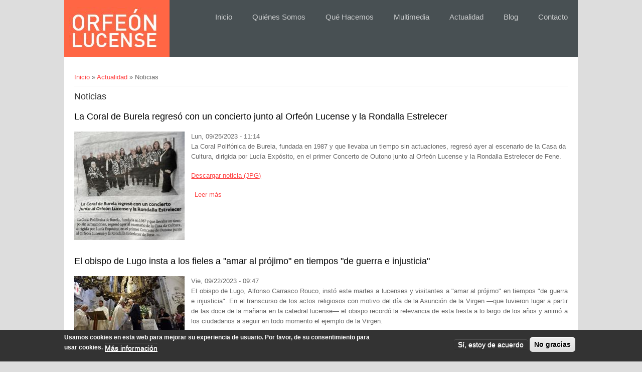

--- FILE ---
content_type: text/html; charset=utf-8
request_url: https://orfeonlucense.com/es/actualidad?page=3
body_size: 8778
content:
<!DOCTYPE html>
<head>
<meta charset="utf-8" />
<meta name="Generator" content="Drupal 7 (http://drupal.org)" />
<link rel="canonical" href="https://orfeonlucense.com/es/es/actualidad?page=3" />
<meta name="viewport" content="width=device-width" />
<link rel="shortcut icon" href="https://orfeonlucense.com/sites/default/files/favicon_orfeon.jpg" type="image/jpeg" />
<title>Noticias | Orfeón Lucense</title>
<style type="text/css" media="all">
@import url("https://orfeonlucense.com/modules/system/system.base.css?snamkt");
@import url("https://orfeonlucense.com/modules/system/system.menus.css?snamkt");
@import url("https://orfeonlucense.com/modules/system/system.messages.css?snamkt");
@import url("https://orfeonlucense.com/modules/system/system.theme.css?snamkt");
</style>
<style type="text/css" media="all">
@import url("https://orfeonlucense.com/sites/all/modules/basic_cart/basic_cart.css?snamkt");
@import url("https://orfeonlucense.com/modules/field/theme/field.css?snamkt");
@import url("https://orfeonlucense.com/modules/node/node.css?snamkt");
@import url("https://orfeonlucense.com/sites/all/modules/custom/plantillagd/css/plantillagd.css?snamkt");
@import url("https://orfeonlucense.com/modules/search/search.css?snamkt");
@import url("https://orfeonlucense.com/modules/user/user.css?snamkt");
@import url("https://orfeonlucense.com/sites/all/modules/views/css/views.css?snamkt");
@import url("https://orfeonlucense.com/sites/all/modules/ckeditor/css/ckeditor.css?snamkt");
</style>
<style type="text/css" media="all">
@import url("https://orfeonlucense.com/sites/all/modules/colorbox/styles/default/colorbox_style.css?snamkt");
@import url("https://orfeonlucense.com/sites/all/modules/ctools/css/ctools.css?snamkt");
@import url("https://orfeonlucense.com/sites/all/modules/eu_cookie_compliance/css/eu_cookie_compliance.css?snamkt");
</style>
<style type="text/css" media="all">
<!--/*--><![CDATA[/*><!--*/
#sliding-popup.sliding-popup-bottom,#sliding-popup.sliding-popup-bottom .eu-cookie-withdraw-banner,.eu-cookie-withdraw-tab{background:#333333;}#sliding-popup.sliding-popup-bottom.eu-cookie-withdraw-wrapper{background:transparent}#sliding-popup .popup-content #popup-text h1,#sliding-popup .popup-content #popup-text h2,#sliding-popup .popup-content #popup-text h3,#sliding-popup .popup-content #popup-text p,.eu-cookie-compliance-secondary-button,.eu-cookie-withdraw-tab{color:#ffffff !important;}.eu-cookie-withdraw-tab{border-color:#ffffff;}.eu-cookie-compliance-more-button{color:#ffffff !important;}

/*]]>*/-->
</style>
<style type="text/css" media="all">
@import url("https://orfeonlucense.com/sites/all/themes/metro_zymphonies_theme/css/font-awesome.css?snamkt");
@import url("https://orfeonlucense.com/sites/all/themes/metro_zymphonies_theme/css/style.css?snamkt");
@import url("https://orfeonlucense.com/sites/all/themes/metro_zymphonies_theme/css/media.css?snamkt");
</style>
<style type="text/css" media="all">
@import url("https://orfeonlucense.com/sites/default/files/css_injector/css_injector_1.css?snamkt");
</style>
<script type="text/javascript" src="https://orfeonlucense.com/sites/all/modules/jquery_update/replace/jquery/1.7/jquery.min.js?v=1.7.2"></script>
<script type="text/javascript" src="https://orfeonlucense.com/misc/jquery-extend-3.4.0.js?v=1.7.2"></script>
<script type="text/javascript" src="https://orfeonlucense.com/misc/jquery.once.js?v=1.2"></script>
<script type="text/javascript" src="https://orfeonlucense.com/misc/drupal.js?snamkt"></script>
<script type="text/javascript" src="https://orfeonlucense.com/sites/all/modules/eu_cookie_compliance/js/jquery.cookie-1.4.1.min.js?v=1.4.1"></script>
<script type="text/javascript" src="https://orfeonlucense.com/sites/default/files/languages/es_AbD6eRMKKxuKSadk7K_Dg5UynolNca3-vKfJkyKCicE.js?snamkt"></script>
<script type="text/javascript" src="https://orfeonlucense.com/sites/all/libraries/colorbox/jquery.colorbox-min.js?snamkt"></script>
<script type="text/javascript" src="https://orfeonlucense.com/sites/all/modules/colorbox/js/colorbox.js?snamkt"></script>
<script type="text/javascript" src="https://orfeonlucense.com/sites/all/modules/colorbox/styles/default/colorbox_style.js?snamkt"></script>
<script type="text/javascript" src="https://orfeonlucense.com/sites/all/themes/metro_zymphonies_theme/js/custom.js?snamkt"></script>
<script type="text/javascript">
<!--//--><![CDATA[//><!--
jQuery.extend(Drupal.settings, {"basePath":"\/","pathPrefix":"es\/","ajaxPageState":{"theme":"metro_zymphonies_theme","theme_token":"h-mkoaaZlcjLty_3L4_K_d65FgWeRHEABhIC5Xeh0H4","js":{"0":1,"1":1,"sites\/all\/modules\/eu_cookie_compliance\/js\/eu_cookie_compliance.js":1,"sites\/all\/modules\/jquery_update\/replace\/jquery\/1.7\/jquery.min.js":1,"misc\/jquery-extend-3.4.0.js":1,"misc\/jquery.once.js":1,"misc\/drupal.js":1,"sites\/all\/modules\/eu_cookie_compliance\/js\/jquery.cookie-1.4.1.min.js":1,"public:\/\/languages\/es_AbD6eRMKKxuKSadk7K_Dg5UynolNca3-vKfJkyKCicE.js":1,"sites\/all\/libraries\/colorbox\/jquery.colorbox-min.js":1,"sites\/all\/modules\/colorbox\/js\/colorbox.js":1,"sites\/all\/modules\/colorbox\/styles\/default\/colorbox_style.js":1,"sites\/all\/themes\/metro_zymphonies_theme\/js\/custom.js":1},"css":{"modules\/system\/system.base.css":1,"modules\/system\/system.menus.css":1,"modules\/system\/system.messages.css":1,"modules\/system\/system.theme.css":1,"sites\/all\/modules\/basic_cart\/basic_cart.css":1,"modules\/field\/theme\/field.css":1,"modules\/node\/node.css":1,"sites\/all\/modules\/custom\/plantillagd\/css\/plantillagd.css":1,"modules\/search\/search.css":1,"modules\/user\/user.css":1,"sites\/all\/modules\/views\/css\/views.css":1,"sites\/all\/modules\/ckeditor\/css\/ckeditor.css":1,"sites\/all\/modules\/colorbox\/styles\/default\/colorbox_style.css":1,"sites\/all\/modules\/ctools\/css\/ctools.css":1,"sites\/all\/modules\/eu_cookie_compliance\/css\/eu_cookie_compliance.css":1,"0":1,"sites\/all\/themes\/metro_zymphonies_theme\/css\/font-awesome.css":1,"sites\/all\/themes\/metro_zymphonies_theme\/css\/style.css":1,"sites\/all\/themes\/metro_zymphonies_theme\/css\/media.css":1,"public:\/\/css_injector\/css_injector_1.css":1}},"colorbox":{"opacity":"0.85","current":"{current} de {total}","previous":"\u00ab Anterior","next":"Siguiente \u00bb","close":"Cerrar","maxWidth":"98%","maxHeight":"98%","fixed":true,"mobiledetect":true,"mobiledevicewidth":"480px"},"eu_cookie_compliance":{"popup_enabled":1,"popup_agreed_enabled":0,"popup_hide_agreed":0,"popup_clicking_confirmation":false,"popup_scrolling_confirmation":false,"popup_html_info":"\u003Cdiv\u003E\n  \u003Cdiv class=\u0022popup-content info\u0022\u003E\n    \u003Cdiv id=\u0022popup-text\u0022\u003E\n      \u003Cp\u003EUsamos cookies en esta web para mejorar su experiencia de usuario. Por favor, de su consentimiento para usar cookies.\u003C\/p\u003E\n              \u003Cbutton type=\u0022button\u0022 class=\u0022find-more-button eu-cookie-compliance-more-button\u0022\u003EM\u00e1s informaci\u00f3n\u003C\/button\u003E\n          \u003C\/div\u003E\n    \u003Cdiv id=\u0022popup-buttons\u0022\u003E\n      \u003Cbutton type=\u0022button\u0022 class=\u0022agree-button eu-cookie-compliance-secondary-button\u0022\u003ES\u00ed, estoy de acuerdo\u003C\/button\u003E\n              \u003Cbutton type=\u0022button\u0022 class=\u0022decline-button eu-cookie-compliance-default-button\u0022 \u003ENo gracias\u003C\/button\u003E\n          \u003C\/div\u003E\n  \u003C\/div\u003E\n\u003C\/div\u003E","use_mobile_message":false,"mobile_popup_html_info":"\u003Cdiv\u003E\n  \u003Cdiv class=\u0022popup-content info\u0022\u003E\n    \u003Cdiv id=\u0022popup-text\u0022\u003E\n                    \u003Cbutton type=\u0022button\u0022 class=\u0022find-more-button eu-cookie-compliance-more-button\u0022\u003EM\u00e1s informaci\u00f3n\u003C\/button\u003E\n          \u003C\/div\u003E\n    \u003Cdiv id=\u0022popup-buttons\u0022\u003E\n      \u003Cbutton type=\u0022button\u0022 class=\u0022agree-button eu-cookie-compliance-secondary-button\u0022\u003ES\u00ed, estoy de acuerdo\u003C\/button\u003E\n              \u003Cbutton type=\u0022button\u0022 class=\u0022decline-button eu-cookie-compliance-default-button\u0022 \u003ENo gracias\u003C\/button\u003E\n          \u003C\/div\u003E\n  \u003C\/div\u003E\n\u003C\/div\u003E\n","mobile_breakpoint":"768","popup_html_agreed":"\u003Cdiv\u003E\n  \u003Cdiv class=\u0022popup-content agreed\u0022\u003E\n    \u003Cdiv id=\u0022popup-text\u0022\u003E\n      \u003Cp\u003EGracias por aceptar las cookiesAhora puede ocultar este mensaje o buscar m\u00e1s informaci\u00f3n sobre las cookies\u003C\/p\u003E\n    \u003C\/div\u003E\n    \u003Cdiv id=\u0022popup-buttons\u0022\u003E\n      \u003Cbutton type=\u0022button\u0022 class=\u0022hide-popup-button eu-cookie-compliance-hide-button\u0022\u003EOcultar\u003C\/button\u003E\n              \u003Cbutton type=\u0022button\u0022 class=\u0022find-more-button eu-cookie-compliance-more-button-thank-you\u0022 \u003EM\u00e1s info\u003C\/button\u003E\n          \u003C\/div\u003E\n  \u003C\/div\u003E\n\u003C\/div\u003E","popup_use_bare_css":false,"popup_height":"auto","popup_width":"100%","popup_delay":1000,"popup_link":"\/es\/politica-de-cookies","popup_link_new_window":1,"popup_position":null,"popup_language":"es","store_consent":false,"better_support_for_screen_readers":0,"reload_page":0,"domain":"","popup_eu_only_js":0,"cookie_lifetime":"100","cookie_session":false,"disagree_do_not_show_popup":0,"method":"opt_in","whitelisted_cookies":"","withdraw_markup":"\u003Cbutton type=\u0022button\u0022 class=\u0022eu-cookie-withdraw-tab\u0022\u003EPrivacy settings\u003C\/button\u003E\n\u003Cdiv class=\u0022eu-cookie-withdraw-banner\u0022\u003E\n  \u003Cdiv class=\u0022popup-content info\u0022\u003E\n    \u003Cdiv id=\u0022popup-text\u0022\u003E\n      \u003Ch2\u003EWe use cookies on this site to enhance your user experience\u003C\/h2\u003E\n\u003Cp\u003EYou have given your consent for us to set cookies.\u003C\/p\u003E\n    \u003C\/div\u003E\n    \u003Cdiv id=\u0022popup-buttons\u0022\u003E\n      \u003Cbutton type=\u0022button\u0022 class=\u0022eu-cookie-withdraw-button\u0022\u003EWithdraw consent\u003C\/button\u003E\n    \u003C\/div\u003E\n  \u003C\/div\u003E\n\u003C\/div\u003E\n","withdraw_enabled":false}});
//--><!]]>
</script>
<!--[if lt IE 9]><script src="http://html5shiv.googlecode.com/svn/trunk/html5.js"></script><![endif]-->
</head>
<body class="html not-front not-logged-in no-sidebars page-actualidad default">
    
<div class="wrap">
  
<div id="header_wrapper">

  <div class="user-menu-wrapper">
    <div class="full-wrap">
          </div>
  </div>


  <header id="header" role="banner">

    <div class="top_left">

              <div id="logo">
          <a href="/es" title="Inicio">
            <img src="https://orfeonlucense.com/sites/default/files/logo_orfeon_0_0.jpg"/>
          </a>
        </div>
      
      <h1 id="site-title">
        <a href="/es" title="Inicio"></a>
        <div id="site-description"></div>
      </h1>
    </div>

    <div class="top_right">
    
      <nav id="main-menu"  role="navigation">
        <a class="nav-toggle" href="#">Navigation</a>
        <div class="menu-navigation-container">
          <ul class="menu"><li class="first leaf"><a href="/es" title="">Inicio</a></li>
<li class="expanded"><a title="" class="nolink">Quiénes Somos</a><ul class="menu"><li class="first leaf"><a href="/es/el-orfeon-0">El Orfeón</a></li>
<li class="leaf"><a href="/es/componentes-del-orfeon-lucense">Componentes</a></li>
<li class="last leaf"><a href="/es/local-social">Local Social</a></li>
</ul></li>
<li class="expanded"><a title="" class="nolink">Qué Hacemos</a><ul class="menu"><li class="first leaf"><a href="/es/actuaciones">Actuaciones</a></li>
<li class="leaf"><a href="/es/discografia">Discografía</a></li>
<li class="leaf"><a href="/es/distinciones">Distinciones</a></li>
<li class="leaf"><a href="/es/celebraciones">Celebraciones</a></li>
<li class="leaf"><a href="/es/premios">Premios</a></li>
<li class="leaf"><a href="/es/homenajes">Homenajes</a></li>
<li class="leaf"><a href="/es/memoriam">In Memoriam</a></li>
<li class="last leaf"><a href="/es/partituras">Partituras</a></li>
</ul></li>
<li class="expanded"><a title="" class="nolink">Multimedia</a><ul class="menu"><li class="first leaf"><a href="/es/galerias" title="">Fotos</a></li>
<li class="leaf"><a href="/es/audios">Audios</a></li>
<li class="last expanded"><a title="" class="nolink">Vídeos</a><ul class="menu"><li class="first leaf"><a href="/es/videos-2025">Vídeos 2025</a></li>
<li class="leaf"><a href="/es/videos-2024">Vídeos 2024</a></li>
<li class="leaf"><a href="/es/videos-2023">Vídeos 2023</a></li>
<li class="leaf"><a href="/es/videos-2022">Vídeos 2022</a></li>
<li class="leaf"><a href="/es/videos-2021">Vídeos 2021</a></li>
<li class="leaf"><a href="/es/videos-2020">Vídeos 2020</a></li>
<li class="leaf"><a href="/es/videos-2019">Vídeos 2019</a></li>
<li class="leaf"><a href="/es/videos-2018">Vídeos 2018</a></li>
<li class="leaf"><a href="/es/videos-2017">Vídeos 2017</a></li>
<li class="leaf"><a href="/es/videos-2016">Vídeos 2016</a></li>
<li class="leaf"><a href="/es/videos-2015">Vídeos 2015</a></li>
<li class="leaf"><a href="/es/videos-2014">Vídeos 2014</a></li>
<li class="leaf"><a href="/es/videos-2013">Vídeos 2013</a></li>
<li class="last leaf"><a href="/es/videos-2009">Vídeos 2009</a></li>
</ul></li>
</ul></li>
<li class="expanded active-trail"><a title="" class="active-trail nolink">Actualidad</a><ul class="menu"><li class="first leaf active-trail"><a href="/es/actualidad" class="active-trail active">Noticias</a></li>
<li class="last leaf"><a href="/es/anuncios" title="">Anuncios</a></li>
</ul></li>
<li class="leaf"><a href="http://orfeonlucense.blogspot.com/" target="_blank">Blog</a></li>
<li class="last expanded"><a title="" class="nolink">Contacto</a><ul class="menu"><li class="first leaf"><a href="/es/formulario/contacto" title="">Contacta</a></li>
<li class="last leaf"><a href="/es/canta-con-nosotros">Canta con Nosotros</a></li>
</ul></li>
</ul>        </div>
        <div class="clear"></div>
      </nav><!-- end main-menu -->

    </div>

  <div class="clear"></div>

  </header>


  

</div>



  <div id="container">

  <div class="container-wrap">

        <div class="content-sidebar-wrap">

        <div id="content">
          
          <div id="breadcrumbs"><h2 class="element-invisible">Usted está aquí</h2><nav class="breadcrumb"><a href="/es">Inicio</a> » <a title="" class="nolink">Actualidad</a> » Noticias</nav></div>
          <section id="post-content" role="main">
                                    <h1 class="page-title">Noticias</h1>                                                            <div class="view view-actualidad view-id-actualidad view-display-id-page_1 view-dom-id-1f602afabd1a090870ddc346b7b8a164">
        
  
  
      <div class="view-content">
        <div class="views-row views-row-1 views-row-odd views-row-first">
      <article id="node-138" class="node node-article node-promoted node-teaser clearfix" about="/es/noticia/la-coral-de-burela-regreso-con-un-concierto-junto-al-orfeon-lucense-y-la-rondalla-estrelecer" typeof="sioc:Item foaf:Document">
          <header>
	                  <h2 class="title" ><a href="/es/noticia/la-coral-de-burela-regreso-con-un-concierto-junto-al-orfeon-lucense-y-la-rondalla-estrelecer">La Coral de Burela regresó con un concierto junto al Orfeón Lucense y la Rondalla Estrelecer</a></h2>
            <span property="dc:title" content="La Coral de Burela regresó con un concierto junto al Orfeón Lucense y la Rondalla Estrelecer" class="rdf-meta element-hidden"></span>  
      
          </header>
  
  <div class="content node-article">
    <span class="submitted-by">Lun, 09/25/2023 - 11:14</span><div class="field field-name-field-image field-type-image field-label-hidden"><div class="field-items"><div class="field-item even" rel="og:image rdfs:seeAlso" resource="https://orfeonlucense.com/sites/default/files/styles/medium/public/field/image/20230924-elprogreso.jpg?itok=wrn520Nf"><a href="/es/noticia/la-coral-de-burela-regreso-con-un-concierto-junto-al-orfeon-lucense-y-la-rondalla-estrelecer"><img typeof="foaf:Image" src="https://orfeonlucense.com/sites/default/files/styles/medium/public/field/image/20230924-elprogreso.jpg?itok=wrn520Nf" width="220" height="216" alt="La Coral de Burela regresó con un concierto junto al Orfeón Lucense y la Rondalla Estrelecer" /></a></div></div></div><div class="field field-name-body field-type-text-with-summary field-label-hidden"><div class="field-items"><div class="field-item even" property="content:encoded"><p>La Coral Polifónica de Burela, fundada en 1987 y que llevaba un tiempo sin actuaciones, regresó ayer al escenario de la Casa da Cultura, dirigida por Lucía Expósito, en el primer Concerto de Outono junto al Orfeón Lucense y la Rondalla Estrelecer de Fene.</p>
<p><a href="/sites/default/files/partituras/20230924-elprogreso_0.jpg"><u>Descargar noticia (JPG)</u></a></p>
</div></div></div>  </div>

      <footer>
      <ul class="links inline"><li class="node-readmore first last"><a href="/es/noticia/la-coral-de-burela-regreso-con-un-concierto-junto-al-orfeon-lucense-y-la-rondalla-estrelecer" rel="tag" title="La Coral de Burela regresó con un concierto junto al Orfeón Lucense y la Rondalla Estrelecer">Leer más<span class="element-invisible"> sobre La Coral de Burela regresó con un concierto junto al Orfeón Lucense y la Rondalla Estrelecer</span></a></li>
</ul>    </footer>
  
    </article> <!-- /.node -->
  </div>
  <div class="views-row views-row-2 views-row-even">
      <article id="node-137" class="node node-article node-promoted node-teaser clearfix" about="/es/noticia/el-obispo-de-lugo-insta-los-fieles-amar-al-projimo-en-tiempos-de-guerra-e-injusticia" typeof="sioc:Item foaf:Document">
          <header>
	                  <h2 class="title" ><a href="/es/noticia/el-obispo-de-lugo-insta-los-fieles-amar-al-projimo-en-tiempos-de-guerra-e-injusticia">El obispo de Lugo insta a los fieles a &quot;amar al prójimo&quot; en tiempos &quot;de guerra e injusticia&quot;</a></h2>
            <span property="dc:title" content="El obispo de Lugo insta a los fieles a &quot;amar al prójimo&quot; en tiempos &quot;de guerra e injusticia&quot;" class="rdf-meta element-hidden"></span>  
      
          </header>
  
  <div class="content node-article">
    <span class="submitted-by">Vie, 09/22/2023 - 09:47</span><div class="field field-name-field-image field-type-image field-label-hidden"><div class="field-items"><div class="field-item even" rel="og:image rdfs:seeAlso" resource="https://orfeonlucense.com/sites/default/files/styles/medium/public/field/image/2023081520502755767.jpg?itok=J1n91K55"><a href="/es/noticia/el-obispo-de-lugo-insta-los-fieles-amar-al-projimo-en-tiempos-de-guerra-e-injusticia"><img typeof="foaf:Image" src="https://orfeonlucense.com/sites/default/files/styles/medium/public/field/image/2023081520502755767.jpg?itok=J1n91K55" width="220" height="147" alt="" /></a></div></div></div><div class="field field-name-body field-type-text-with-summary field-label-hidden"><div class="field-items"><div class="field-item even" property="content:encoded"><p class="rtejustify">El obispo de Lugo, Alfonso Carrasco Rouco, instó este martes a lucenses y visitantes a "amar al prójimo" en tiempos "de guerra e injusticia". En el transcurso de los actos religiosos con motivo del día de la Asunción de la Virgen —que tuvieron lugar a partir de las doce de la mañana en la catedral lucense— el obispo recordó la relevancia de esta fiesta a lo largo de los años y animó a los ciudadanos a seguir en todo momento el ejemplo de la Virgen.</p></div></div></div>  </div>

      <footer>
      <ul class="links inline"><li class="node-readmore first last"><a href="/es/noticia/el-obispo-de-lugo-insta-los-fieles-amar-al-projimo-en-tiempos-de-guerra-e-injusticia" rel="tag" title="El obispo de Lugo insta a los fieles a &quot;amar al prójimo&quot; en tiempos &quot;de guerra e injusticia&quot;">Leer más<span class="element-invisible"> sobre El obispo de Lugo insta a los fieles a &quot;amar al prójimo&quot; en tiempos &quot;de guerra e injusticia&quot;</span></a></li>
</ul>    </footer>
  
    </article> <!-- /.node -->
  </div>
  <div class="views-row views-row-3 views-row-odd">
      <article id="node-136" class="node node-article node-promoted node-teaser clearfix" about="/es/noticia/santa-maria-sera-escenario-de-las-celebraciones-del-corpus-si-la-lluvia-da-una-tregua" typeof="sioc:Item foaf:Document">
          <header>
	                  <h2 class="title" ><a href="/es/noticia/santa-maria-sera-escenario-de-las-celebraciones-del-corpus-si-la-lluvia-da-una-tregua">Santa María será escenario de las celebraciones del Corpus si la lluvia da una tregua</a></h2>
            <span property="dc:title" content="Santa María será escenario de las celebraciones del Corpus si la lluvia da una tregua" class="rdf-meta element-hidden"></span>  
      
          </header>
  
  <div class="content node-article">
    <span class="submitted-by">Sáb, 06/10/2023 - 10:07</span><div class="field field-name-field-image field-type-image field-label-hidden"><div class="field-items"><div class="field-item even" rel="og:image rdfs:seeAlso" resource="https://orfeonlucense.com/sites/default/files/styles/medium/public/field/image/20230610-elprogreso-b.jpg?itok=-wrSBRf_"><a href="/es/noticia/santa-maria-sera-escenario-de-las-celebraciones-del-corpus-si-la-lluvia-da-una-tregua"><img typeof="foaf:Image" src="https://orfeonlucense.com/sites/default/files/styles/medium/public/field/image/20230610-elprogreso-b.jpg?itok=-wrSBRf_" width="209" height="220" alt="Santa María será escenario de las celebraciones del Corpus si la lluvia da una tregua" /></a></div></div></div><div class="field field-name-body field-type-text-with-summary field-label-hidden"><div class="field-items"><div class="field-item even" property="content:encoded"><p>La Praza de Santa María será mañana escenario de las celebraciones del Corpus, que presidirá el obispo.</p>
<p>El acto, a las 11:00 horas, contará con la participación del Orfeón Lucense, la Banda Filarmónica y el Coro del Hospital. Se interpretará la obra del sacerdote y músico José Castiñeira, "Misa Solemne a 5-6 voces", con arreglos de Uxío Domínguez.</p>
<p>Después habrá procesión. En caso de lluvia, la ceremonia será en la Catedral.</p>
<p><a href="/sites/default/files/20230610-elprogreso.jpg" target="_blank"><u>Descargar noticia (JPG)</u></a></p>
</div></div></div>  </div>

      <footer>
      <ul class="links inline"><li class="node-readmore first last"><a href="/es/noticia/santa-maria-sera-escenario-de-las-celebraciones-del-corpus-si-la-lluvia-da-una-tregua" rel="tag" title="Santa María será escenario de las celebraciones del Corpus si la lluvia da una tregua">Leer más<span class="element-invisible"> sobre Santa María será escenario de las celebraciones del Corpus si la lluvia da una tregua</span></a></li>
</ul>    </footer>
  
    </article> <!-- /.node -->
  </div>
  <div class="views-row views-row-4 views-row-even">
      <article id="node-134" class="node node-article node-promoted node-teaser clearfix" about="/es/noticia/necrologia-cesar-jose-gomez-fernandez" typeof="sioc:Item foaf:Document">
          <header>
	                  <h2 class="title" ><a href="/es/noticia/necrologia-cesar-jose-gomez-fernandez">Necrología: César José Gómez Fernández</a></h2>
            <span property="dc:title" content="Necrología: César José Gómez Fernández" class="rdf-meta element-hidden"></span>  
      
          </header>
  
  <div class="content node-article">
    <span class="submitted-by">Jue, 05/04/2023 - 11:00</span><div class="field field-name-field-image field-type-image field-label-hidden"><div class="field-items"><div class="field-item even" rel="og:image rdfs:seeAlso" resource="https://orfeonlucense.com/sites/default/files/styles/medium/public/field/image/202305093-elprogreso.jpg?itok=EHLt1ccu"><a href="/es/noticia/necrologia-cesar-jose-gomez-fernandez"><img typeof="foaf:Image" src="https://orfeonlucense.com/sites/default/files/styles/medium/public/field/image/202305093-elprogreso.jpg?itok=EHLt1ccu" width="196" height="220" alt="Necrología: César José Gómez Fernández" /></a></div></div></div><div class="field field-name-body field-type-text-with-summary field-label-hidden"><div class="field-items"><div class="field-item even" property="content:encoded"><p>César Gómez Fernández fue un hombre con una gran fe. Tenía profundas convicciones religiosas, sí, pero, sobre todo, una profunda fe en la humanidad y la capacidad de ver siempre lo mejor del ser humano.</p>
<p>Falleció el pasado uno de mayo y no será fácil encontrar a otra persona con su generosidad y su disposición a echar una mano allí donde veía una necesidad, con humilidad y sin esperar nada a cambio. Y así lo hizo durante todas las facetas y etapas de su vida.</p>
<p><a href="/sites/default/files/202305093-elprogreso.jpg" target="_blank">Ver artículo completo (JPG)</a></p>
</div></div></div>  </div>

      <footer>
      <ul class="links inline"><li class="node-readmore first last"><a href="/es/noticia/necrologia-cesar-jose-gomez-fernandez" rel="tag" title="Necrología: César José Gómez Fernández">Leer más<span class="element-invisible"> sobre Necrología: César José Gómez Fernández</span></a></li>
</ul>    </footer>
  
    </article> <!-- /.node -->
  </div>
  <div class="views-row views-row-5 views-row-odd">
      <article id="node-132" class="node node-article node-promoted node-teaser clearfix" about="/es/noticia/el-pregon-del-jefe-de-la-guardia-civil-miguel-gonzalez-arias-inauguro-la-semana-santa-de" typeof="sioc:Item foaf:Document">
          <header>
	                  <h2 class="title" ><a href="/es/noticia/el-pregon-del-jefe-de-la-guardia-civil-miguel-gonzalez-arias-inauguro-la-semana-santa-de">El pregón del jefe de la Guardia Civil Miguel González Arias inauguró la Semana Santa de Lugo</a></h2>
            <span property="dc:title" content="El pregón del jefe de la Guardia Civil Miguel González Arias inauguró la Semana Santa de Lugo" class="rdf-meta element-hidden"></span>  
      
          </header>
  
  <div class="content node-article">
    <span class="submitted-by">Vie, 03/31/2023 - 10:43</span><div class="field field-name-field-image field-type-image field-label-hidden"><div class="field-items"><div class="field-item even" rel="og:image rdfs:seeAlso" resource="https://orfeonlucense.com/sites/default/files/styles/medium/public/field/image/20230330-lavoz.jpg?itok=eAFxpTeq"><a href="/es/noticia/el-pregon-del-jefe-de-la-guardia-civil-miguel-gonzalez-arias-inauguro-la-semana-santa-de"><img typeof="foaf:Image" src="https://orfeonlucense.com/sites/default/files/styles/medium/public/field/image/20230330-lavoz.jpg?itok=eAFxpTeq" width="220" height="123" alt="El pregón del jefe de la Guardia Civil Miguel González Arias inauguró la Semana Santa de Lugo" /></a></div></div></div><div class="field field-name-body field-type-text-with-summary field-label-hidden"><div class="field-items"><div class="field-item even" property="content:encoded"><p class="rtejustify">La Semana Santa de Lugo dio ayer inicio con el tradicional acto del pregón en el Salón Regio del Círculo das Artes. El escenario era inmejorable y el protagonista, dicen los organizadores, también. El general de brigada y jefe de la Guardia Civil de Galicia, el lucense Miguel Ángel González Arias, fue el elegido para realizar el pregón de esta edición 2023, «la primera desde que hemos vuelto a la vida totalmente normal tras la pandemia», según dijo Ramón Basanta, coordinador de la junta de cofradías de Lugo.</p></div></div></div>  </div>

      <footer>
      <ul class="links inline"><li class="node-readmore first last"><a href="/es/noticia/el-pregon-del-jefe-de-la-guardia-civil-miguel-gonzalez-arias-inauguro-la-semana-santa-de" rel="tag" title="El pregón del jefe de la Guardia Civil Miguel González Arias inauguró la Semana Santa de Lugo">Leer más<span class="element-invisible"> sobre El pregón del jefe de la Guardia Civil Miguel González Arias inauguró la Semana Santa de Lugo</span></a></li>
</ul>    </footer>
  
    </article> <!-- /.node -->
  </div>
  <div class="views-row views-row-6 views-row-even">
      <article id="node-131" class="node node-article node-promoted node-teaser clearfix" about="/es/noticia/orgullo-de-la-semana-santa" typeof="sioc:Item foaf:Document">
          <header>
	                  <h2 class="title" ><a href="/es/noticia/orgullo-de-la-semana-santa">Orgullo de la Semana Santa</a></h2>
            <span property="dc:title" content="Orgullo de la Semana Santa" class="rdf-meta element-hidden"></span>  
      
          </header>
  
  <div class="content node-article">
    <span class="submitted-by">Vie, 03/31/2023 - 10:40</span><div class="field field-name-field-image field-type-image field-label-hidden"><div class="field-items"><div class="field-item even" rel="og:image rdfs:seeAlso" resource="https://orfeonlucense.com/sites/default/files/styles/medium/public/field/image/2023032922035347514.jpg?itok=NI598U6F"><a href="/es/noticia/orgullo-de-la-semana-santa"><img typeof="foaf:Image" src="https://orfeonlucense.com/sites/default/files/styles/medium/public/field/image/2023032922035347514.jpg?itok=NI598U6F" width="220" height="124" alt="Orgullo de la Semana Santa" /></a></div></div></div><div class="field field-name-body field-type-text-with-summary field-label-hidden"><div class="field-items"><div class="field-item even" property="content:encoded"><p class="rtejustify">El general de brigada Miguel Ángel González Arias, máximo responsable de la Guardia Civil en Galicia, abrió la Semana Santa de Lugo con un pregón en el que puso en valor el interés religioso y cultural de unas celebraciones con las que tiene un fuerte vínculo personal, ya que es hermano mayor honorario de la cofradía del Santo Cristo del Perdón y Nuestra Señora de la Piedad.</p></div></div></div>  </div>

      <footer>
      <ul class="links inline"><li class="node-readmore first last"><a href="/es/noticia/orgullo-de-la-semana-santa" rel="tag" title="Orgullo de la Semana Santa">Leer más<span class="element-invisible"> sobre Orgullo de la Semana Santa</span></a></li>
</ul>    </footer>
  
    </article> <!-- /.node -->
  </div>
  <div class="views-row views-row-7 views-row-odd">
      <article id="node-129" class="node node-article node-promoted node-teaser clearfix" about="/es/noticia/el-ano-viejo-se-va-cantando" typeof="sioc:Item foaf:Document">
          <header>
	                  <h2 class="title" ><a href="/es/noticia/el-ano-viejo-se-va-cantando">El año viejo se va cantando</a></h2>
            <span property="dc:title" content="El año viejo se va cantando" class="rdf-meta element-hidden"></span>  
      
          </header>
  
  <div class="content node-article">
    <span class="submitted-by">Sáb, 12/31/2022 - 10:12</span><div class="field field-name-field-image field-type-image field-label-hidden"><div class="field-items"><div class="field-item even" rel="og:image rdfs:seeAlso" resource="https://orfeonlucense.com/sites/default/files/styles/medium/public/field/image/2022123115272235134.jpg?itok=ZYKvaBUn"><a href="/es/noticia/el-ano-viejo-se-va-cantando"><img typeof="foaf:Image" src="https://orfeonlucense.com/sites/default/files/styles/medium/public/field/image/2022123115272235134.jpg?itok=ZYKvaBUn" width="220" height="147" alt="El año viejo se va cantando" /></a></div></div></div><div class="field field-name-body field-type-text-with-summary field-label-hidden"><div class="field-items"><div class="field-item even" property="content:encoded"><p>Si la mejor manera de recibir el año nuevo es con una fiesta, despedir el que se va con música no puede ser mala idea. Pueden dar buena cuenta los miembros del grupo <strong>Milesios</strong>, que este viernes ofrecieron un interesante concierto en la <strong>capilla de Santa María</strong>, dentro de las actividades organizadas por el Centrad en torno a su exposición de gaitas de fuelle.</p></div></div></div>  </div>

      <footer>
      <ul class="links inline"><li class="node-readmore first last"><a href="/es/noticia/el-ano-viejo-se-va-cantando" rel="tag" title="El año viejo se va cantando">Leer más<span class="element-invisible"> sobre El año viejo se va cantando</span></a></li>
</ul>    </footer>
  
    </article> <!-- /.node -->
  </div>
  <div class="views-row views-row-8 views-row-even">
      <article id="node-130" class="node node-article node-promoted node-teaser clearfix" about="/es/noticia/el-orfeon-lucense-canta-hoy-villancicos-en-la-catedral-lucense" typeof="sioc:Item foaf:Document">
          <header>
	                  <h2 class="title" ><a href="/es/noticia/el-orfeon-lucense-canta-hoy-villancicos-en-la-catedral-lucense">El Orfeón Lucense canta hoy villancicos en la catedral lucense</a></h2>
            <span property="dc:title" content="El Orfeón Lucense canta hoy villancicos en la catedral lucense" class="rdf-meta element-hidden"></span>  
      
          </header>
  
  <div class="content node-article">
    <span class="submitted-by">Vie, 12/30/2022 - 18:05</span><div class="field field-name-field-image field-type-image field-label-hidden"><div class="field-items"><div class="field-item even" rel="og:image rdfs:seeAlso" resource="https://orfeonlucense.com/sites/default/files/styles/medium/public/field/image/20221230-elprogreso-b.jpg?itok=DYqYDIlZ"><a href="/es/noticia/el-orfeon-lucense-canta-hoy-villancicos-en-la-catedral-lucense"><img typeof="foaf:Image" src="https://orfeonlucense.com/sites/default/files/styles/medium/public/field/image/20221230-elprogreso-b.jpg?itok=DYqYDIlZ" width="220" height="200" alt="" /></a></div></div></div><div class="field field-name-body field-type-text-with-summary field-label-hidden"><div class="field-items"><div class="field-item even" property="content:encoded"><p>El Orfeón Lucense, bajo la dirección de Marcos M. Fernández Mosquera, ofrece hoy su tradicional concierto de Navidad, a las 20:30 horas en el altar del Buen Jesús de la basílica de Lugo.</p>
<p><a href="/sites/default/files/20221230-elprogreso.jpg" target="_blank"><u>Descargar noticia (JPG)</u></a></p>
</div></div></div>  </div>

      <footer>
      <ul class="links inline"><li class="node-readmore first last"><a href="/es/noticia/el-orfeon-lucense-canta-hoy-villancicos-en-la-catedral-lucense" rel="tag" title="El Orfeón Lucense canta hoy villancicos en la catedral lucense">Leer más<span class="element-invisible"> sobre El Orfeón Lucense canta hoy villancicos en la catedral lucense</span></a></li>
</ul>    </footer>
  
    </article> <!-- /.node -->
  </div>
  <div class="views-row views-row-9 views-row-odd">
      <article id="node-128" class="node node-article node-promoted node-teaser clearfix" about="/es/noticia/concerto-de-nadal-do-orfeon-lucense-na-catedral" typeof="sioc:Item foaf:Document">
          <header>
	                  <h2 class="title" ><a href="/es/noticia/concerto-de-nadal-do-orfeon-lucense-na-catedral">Concerto de Nadal do Orfeón Lucense na Catedral</a></h2>
            <span property="dc:title" content="Concerto de Nadal do Orfeón Lucense na Catedral" class="rdf-meta element-hidden"></span>  
      
          </header>
  
  <div class="content node-article">
    <span class="submitted-by">Mié, 12/28/2022 - 13:14</span><div class="field field-name-field-image field-type-image field-label-hidden"><div class="field-items"><div class="field-item even" rel="og:image rdfs:seeAlso" resource="https://orfeonlucense.com/sites/default/files/styles/medium/public/field/image/catedral-lugo.jpg?itok=hGRJFBAP"><a href="/es/noticia/concerto-de-nadal-do-orfeon-lucense-na-catedral"><img typeof="foaf:Image" src="https://orfeonlucense.com/sites/default/files/styles/medium/public/field/image/catedral-lugo.jpg?itok=hGRJFBAP" width="220" height="183" alt="Concerto de Nadal do Orfeón Lucense na Catedral" /></a></div></div></div><div class="field field-name-body field-type-text-with-summary field-label-hidden"><div class="field-items"><div class="field-item even" property="content:encoded"><p class="rtejustify">O próximo venres, 30 de decembro, o ORFEÓN LUCENSE ofrecerá o seu tradicional Concerto de Nadal ás 20,30 h.., no altar do Bo Xesus da Catedral lucense.</p>
<p class="rtejustify">O Orfeón, coro titular da Catedral de Lugo, ofrece cada Nadal un concerto de panxoliñas no primeiro templo lucense, invitando a todos os amadores da música deste tempo especial, como contribución desta agrupación ás celebracións festeiras e para desexar felices festas e unha propicia entrada de ano en familia e con música a todos os lucenses.</p></div></div></div>  </div>

      <footer>
      <ul class="links inline"><li class="node-readmore first last"><a href="/es/noticia/concerto-de-nadal-do-orfeon-lucense-na-catedral" rel="tag" title="Concerto de Nadal do Orfeón Lucense na Catedral">Leer más<span class="element-invisible"> sobre Concerto de Nadal do Orfeón Lucense na Catedral</span></a></li>
</ul>    </footer>
  
    </article> <!-- /.node -->
  </div>
  <div class="views-row views-row-10 views-row-even views-row-last">
      <article id="node-126" class="node node-article node-promoted node-teaser clearfix" about="/es/noticia/hoxe-concerto-de-nadal-do-orfeon-lucense-na-biblioteca-provincial-de-lugo" typeof="sioc:Item foaf:Document">
          <header>
	                  <h2 class="title" ><a href="/es/noticia/hoxe-concerto-de-nadal-do-orfeon-lucense-na-biblioteca-provincial-de-lugo">Hoxe, concerto de Nadal do Orfeón Lucense na Biblioteca Provincial de Lugo</a></h2>
            <span property="dc:title" content="Hoxe, concerto de Nadal do Orfeón Lucense na Biblioteca Provincial de Lugo" class="rdf-meta element-hidden"></span>  
      
          </header>
  
  <div class="content node-article">
    <span class="submitted-by">Mar, 12/27/2022 - 12:31</span><div class="field field-name-field-image field-type-image field-label-hidden"><div class="field-items"><div class="field-item even" rel="og:image rdfs:seeAlso" resource="https://orfeonlucense.com/sites/default/files/styles/medium/public/field/image/biblioteca-lugo.jpg?itok=uESQGxm8"><a href="/es/noticia/hoxe-concerto-de-nadal-do-orfeon-lucense-na-biblioteca-provincial-de-lugo"><img typeof="foaf:Image" src="https://orfeonlucense.com/sites/default/files/styles/medium/public/field/image/biblioteca-lugo.jpg?itok=uESQGxm8" width="220" height="147" alt="Hoxe, concerto de Nadal do Orfeón Lucense na Biblioteca Provincial de Lugo" /></a></div></div></div><div class="field field-name-body field-type-text-with-summary field-label-hidden"><div class="field-items"><div class="field-item even" property="content:encoded"><p class="rtejustify">Hoxe, 27 de decembro, ás sete da tarde, no salón de actos da Biblioteca Provincial, vai ter lugar o Concerto de Nadal que a institución organiza especialmente dirixido aos usuarios  desta instalación cultural, e ao público en xeral.</p>
<p class="rtejustify">Cantará o ORFEÓN LUCENSE, coro oficial da Catedral de Lugo que, a continuación, no centro da cidade, participará nos concertos de música de Nadal que promove a Deputación Provincial.</p>
<p class="rtejustify"> </p>
</div></div></div>  </div>

      <footer>
      <ul class="links inline"><li class="node-readmore first last"><a href="/es/noticia/hoxe-concerto-de-nadal-do-orfeon-lucense-na-biblioteca-provincial-de-lugo" rel="tag" title="Hoxe, concerto de Nadal do Orfeón Lucense na Biblioteca Provincial de Lugo">Leer más<span class="element-invisible"> sobre Hoxe, concerto de Nadal do Orfeón Lucense na Biblioteca Provincial de Lugo</span></a></li>
</ul>    </footer>
  
    </article> <!-- /.node -->
  </div>
    </div>
  
      <h2 class="element-invisible">Páginas</h2><div class="item-list"><ul class="pager"><li class="pager-first first"><a href="/es/actualidad">« primera</a></li>
<li class="pager-previous"><a title="Ir a la página anterior" href="/es/actualidad?page=2">‹ anterior</a></li>
<li class="pager-item"><a title="Ir a la página 1" href="/es/actualidad">1</a></li>
<li class="pager-item"><a title="Ir a la página 2" href="/es/actualidad?page=1">2</a></li>
<li class="pager-item"><a title="Ir a la página 3" href="/es/actualidad?page=2">3</a></li>
<li class="pager-current">4</li>
<li class="pager-item"><a title="Ir a la página 5" href="/es/actualidad?page=4">5</a></li>
<li class="pager-item"><a title="Ir a la página 6" href="/es/actualidad?page=5">6</a></li>
<li class="pager-item"><a title="Ir a la página 7" href="/es/actualidad?page=6">7</a></li>
<li class="pager-item"><a title="Ir a la página 8" href="/es/actualidad?page=7">8</a></li>
<li class="pager-item"><a title="Ir a la página 9" href="/es/actualidad?page=8">9</a></li>
<li class="pager-next"><a title="Ir a la página siguiente" href="/es/actualidad?page=4">siguiente ›</a></li>
<li class="pager-last last"><a title="Ir a la última página" href="/es/actualidad?page=9">última »</a></li>
</ul></div>  
  
  
  
  
</div>          </section> <!-- /#main -->
        </div>
      
              
        </div>

        
        
    </div>
  
</div>


<div id="footer">
  <div id="footer_wrapper">
     
      <div id="footer-area" class="clearfix">
                <div class="column"><div class="region region-footer-first">
  <div id="block-block-6" class="block block-block">

        <h2 >El Orfeón</h2>
    
  <div class="content">
    <p>El Orfeón fue fundado a finales del siglo XIX por el compositor gallego Xoán Montes, su director durante muchos años. <a href="../es/presentacion"><u>+ info</u></a></p>
  </div>
  
</div> <!-- /.block -->
</div>
 <!-- /.region -->
</div>
                        <div class="column"><div class="region region-footer-second">
  <div id="block-block-7" class="block block-block">

        <h2 >Actuaciones</h2>
    
  <div class="content">
    <p>El Orfeón Lucense tiene en su haber más de mil actuaciones por todo Galicia, con especial incidencia en la provincia de Lugo. <a href="../es/actuaciones"><u>+ info</u></a></p>
  </div>
  
</div> <!-- /.block -->
</div>
 <!-- /.region -->
</div>
                        <div class="column"><div class="region region-footer-third">
  <div id="block-block-8" class="block block-block">

        <h2 >Discografía</h2>
    
  <div class="content">
    <p>Una selección de nuestros trabajos discográficos. Además, podrás descargarte algunas de nuestras canciones en MP3. <a href="../es/discografia"><u>+ info</u></a></p>
  </div>
  
</div> <!-- /.block -->
</div>
 <!-- /.region -->
</div>
                        <div class="column"><div class="region region-footer-forth">
  <div id="block-block-9" class="block block-block">

        <h2 >Fotografías</h2>
    
  <div class="content">
    <p>Imágenes de conciertos del orfeón lucense y de otros eventos relacionados con la entidad (homenajes, cenas, etc). <a href="../es/galerias"><u>+ info</u></a></p>
  </div>
  
</div> <!-- /.block -->
</div>
 <!-- /.region -->
</div>
              </div>
      </div>

</div>

<div class="footer_credit">

    <!-- Social Links -->
          
    <div id="copyright">
      <p class="copyright">
      <div class="region region-copyright">
  <div id="block-block-12" class="block block-block">

      
  <div class="content">
    <p class="rtecenter">© 2018-2025 Orfeón Lucense<br />
C/ Cruzamento, 5 - CP 27004 - LUGO<br />
<a href="mailto:info@orfeonlucense.com">info@orfeonlucense.com</a> / <a href="tel:676456461">+34 676 456 461</a><br />
Desarrollado por: <a href="http://www.internetgalicia.net" style="line-height: 20.8px;" target="_blank">GaliciaDigital</a></p>
  </div>
  
</div> <!-- /.block -->
</div>
 <!-- /.region -->
      <div class="clear"></div>
    </div>
  </div>

</div>



  <script type="text/javascript">
<!--//--><![CDATA[//><!--
function euCookieComplianceLoadScripts() {}
//--><!]]>
</script>
<script type="text/javascript">
<!--//--><![CDATA[//><!--
var eu_cookie_compliance_cookie_name = "";
//--><!]]>
</script>
<script type="text/javascript" src="https://orfeonlucense.com/sites/all/modules/eu_cookie_compliance/js/eu_cookie_compliance.js?snamkt"></script>
</body>
</html>

--- FILE ---
content_type: text/css
request_url: https://orfeonlucense.com/sites/default/files/css_injector/css_injector_1.css?snamkt
body_size: 440
content:
.node-article .field-name-field-image {
    float: left;
    margin: 0 1em 0.5em 0;
}

#block-block-2{
 padding: 0 20px;   
}

#footer .social-icons li a[href=''] {
  display: none !important;
}

.site-map-box-terms .description { display:none; }

@media screen and (max-width: 1030px) {
	
	#container,
	#inner_header_wrapper{
		padding: 0 20px;	
	}
}

body.front #content {display:none;}
body {overflow-x:hidden;}

.view-galer-as .views-row{
display: inline-block;
vertical-align: bottom;
margin: 5px;
text-align: center;
}

@media (min-width: 992px){
    #block-views-actualidad-block-2 h2{
        visibility: hidden;
    }
}

@media (max-width: 993px){
    #block-views-actualidad-block-2 h2{
        display:none;
    }
}

--- FILE ---
content_type: text/css
request_url: https://orfeonlucense.com/sites/all/modules/custom/plantillagd/css/plantillagd.css?snamkt
body_size: 306
content:
body.node-type-producto .field-name-field-imagenes img {
	float: left;
	margin-right: 15px;
	border: 1px solid #eee;
}

.view-tienda .views-row {
  display: inline-block;
  margin: 5px;
  border: 1px solid #eee;
  text-align: center;
}

.front .slideshow {
    overflow: hidden;
}

#block-block-13 {
	background-color: #f64;
	padding: 1em;
	color: white !important;
}
#block-block-13 h1,
#block-block-13 h2,
#block-block-13 h3,
#block-block-13 h4,
#block-block-13 p {
	color: white !important;
	margin: 0;	
}


--- FILE ---
content_type: text/css
request_url: https://orfeonlucense.com/sites/all/themes/metro_zymphonies_theme/css/media.css?snamkt
body_size: 1303
content:

@media screen and (max-width: 1152px) {

  #wrapper { max-width:960px; }

  #top-area .column:last-child{  margin-right: 0; }
  
  #copyright{ padding: 0 10px; }
}

@media screen and (max-width: 960px) {

  .content-sidebar-wrap,
  #content, #sidebar-first,
  #sidebar-second {
    clear:both;
    float:none;
    width:100% !important;
  }
  
  #sidebar-first, #sidebar-second,
  #head, #foot {
    padding:0 3.52%;
  }
  
  #top-area .column{ width: 32%; }

  #sidebar-first, #sidebar-second, #head, #foot{ padding: 0 1.5%; }

  .region-front-welcome{ margin: 1% 2%; }

  .block{ margin-bottom: 2%; }

  .content-sidebar-wrap #content{ margin: 0; }

  #footer_wrapper, #top-area { padding: 0 15px; }

  #post-content{ margin: 10px; }
}

@media screen and (max-width: 640px) {

  .feature .fa { padding: 5px; height: 65px; }

  #logo { text-align: center; width: 100%; }

  #copyright{ padding: 10px 0;}

  body { margin-top: 0; }
  
  .top_left, .top_right, .search_block, .region-user-menu{ width: 100%; }

  #logo a img{ display: inline-block; }

  #footer p{ margin: 0; }

  #copyright p{ margin: 10px 0; float: left; width: 100%; }

  .front .content-sidebar-wrap{ margin: 0; }

  .theme-default .nivo-controlNav{ padding-top: 10px; }

  .region-front-welcome{ padding: 10px; }
  
  #site-title { padding-top:18px; }
  
  #site-description { padding-bottom:18px; }

  #main-menu ul { display:none; }
  
  #main-menu li ul { position:static; border: 0; }
  
  #main-menu li ul ul { margin:0 !important; border: 0; }
  
  #main-menu ul,
  #main-menu li { float:none; max-width:100%; }

  #main-menu{ border:0; }
  
  #main-menu a {
    width:100%;
    padding: 8px 11px;
    color: #fff;
    border-radius: 0;
    text-align: center;
    border-bottom: 1px solid #1e262d;
  }

  #main-menu li a.active, .black #main-menu li a.active{ padding: 10px 0; border-top: 0; }

  #main-menu li li a { text-align:center; font-size: 15px; }
  
  #main-menu li:hover > ul,
  #main-menu li li:hover > ul,
  #main-menu li li li:hover > ul {
    display:none;
  }
  
  .drop-down-toggle { display:block; }

  .menu_wrapper{ margin: 0; }

  #main-menu .nav-toggle {
    display: block;
    font-size: 15px;
    font-weight: normal;
    color: white;
    margin: 0;
    padding: 12px;
    letter-spacing: 1px;
    text-align: center;
    background: url(../images/mob-menu.png) right no-repeat #1D1D1D;
  }

  #main-menu ul.menu li{
    margin: 0;
    width: 100%;
  }

  .content-sidebar-wrap,
  #sidebar-first,
  #sidebar-second {
    float:none;
    width:auto;
  }

  .content-sidebar-wrap #content {
    float: left;
    width:auto;
  }
  
  #sidebar-first .block,
  #sidebar-second .block,
  #footer-area .column,
  #top-area .column {
    float:none !important;
    width:auto !important;
    margin-left:0;
  }
  
  #sidebar-first {
    clear:both;
  }
  
  #footer-area .column,
  #top-area .column {
    margin:10px;
  }

  #top-area .column:first-child,
  #footer-area .column:first-child{
    margin: 10px;
  }
  
  .copyright, .credits {
    float: none;
    text-align: left;
    text-align: center;
  }

  #footer_wrapper, #top-area { padding: 0; }

  .theme-default .nivo-caption{ display: none !important; }

  #logo{ margin: 8px 0; text-align: center; }

  #logo img{ text-align: center; }

  #site-title{
    display: inline-block;
    padding: 0;
    margin-top: 0;
    width: 100%;
  }

  #site-description{
    padding-bottom: 5px;
    width: 100%;
    text-align: center;
  }

  #site-title a{ width: 100%; text-align: center; }

  .node { margin: 10px 0; }

  .region-front-welcome .block h2{ padding: 5px 0; }

  .nivo-directionNav{ display: none !important; }

  .region-front-welcome, .region-highlights p{ font-size: 13px; }

  .region-highlights h1 { font-size: 18px; }

  .social-icons{ margin-top: 5%; }

  /*Color Scheme*/

  .blue #main-menu li a.active,
  .green #main-menu li a.active,
  .pink #main-menu li a.active,
  .black #main-menu li a.active { border-color: #1E262D; }

  #block-views-actualidad-block-1,
  #block-views-actualidad-block-2{
    clear: both;
    float: none;
    width: 100%;
  }

}

@media screen and (max-width: 440px) {

  .social-icons{ position: inherit; width: 100%; }

  .social-icons ul{ text-align: center; }

  .block-menu ul{ float: none; text-align: center; }

  input.form-text, select.form-select { width: 93%; }

  textarea.form-textarea { width: 100% }

}